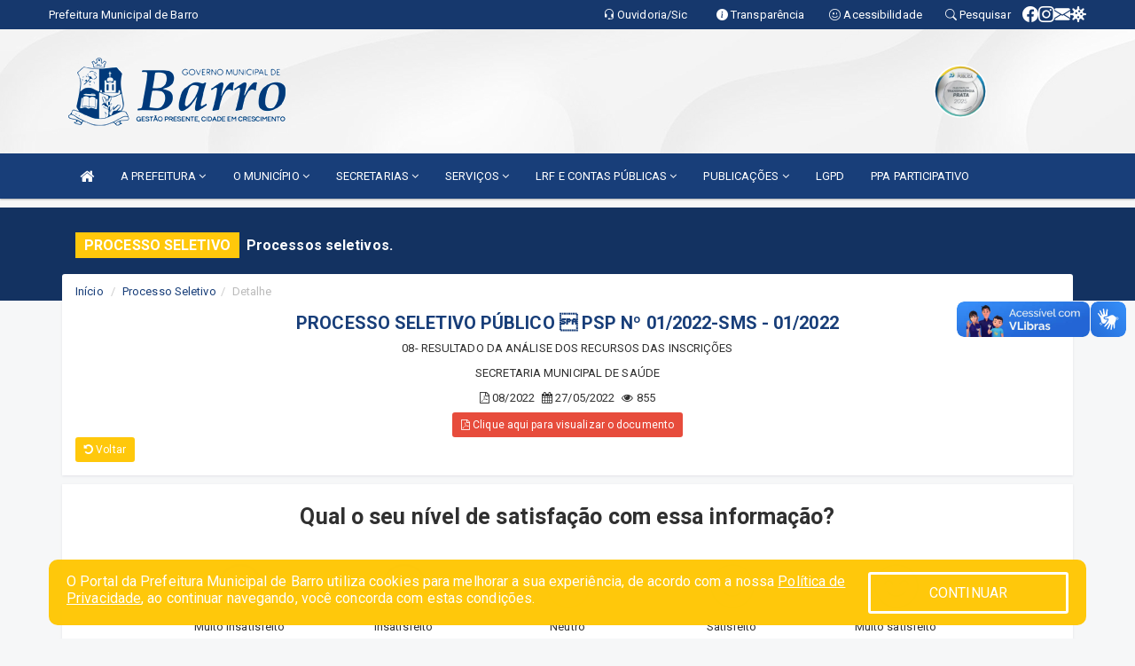

--- FILE ---
content_type: text/html; charset=utf-8
request_url: https://www.google.com/recaptcha/enterprise/anchor?ar=1&k=6Lfpno0rAAAAAKLuHiMwU8-MdXdGCKY9-FdmjwEF&co=aHR0cHM6Ly9iYXJyby5jZS5nb3YuYnI6NDQz&hl=en&v=PoyoqOPhxBO7pBk68S4YbpHZ&size=normal&anchor-ms=20000&execute-ms=30000&cb=behbbtwv3pj1
body_size: 49631
content:
<!DOCTYPE HTML><html dir="ltr" lang="en"><head><meta http-equiv="Content-Type" content="text/html; charset=UTF-8">
<meta http-equiv="X-UA-Compatible" content="IE=edge">
<title>reCAPTCHA</title>
<style type="text/css">
/* cyrillic-ext */
@font-face {
  font-family: 'Roboto';
  font-style: normal;
  font-weight: 400;
  font-stretch: 100%;
  src: url(//fonts.gstatic.com/s/roboto/v48/KFO7CnqEu92Fr1ME7kSn66aGLdTylUAMa3GUBHMdazTgWw.woff2) format('woff2');
  unicode-range: U+0460-052F, U+1C80-1C8A, U+20B4, U+2DE0-2DFF, U+A640-A69F, U+FE2E-FE2F;
}
/* cyrillic */
@font-face {
  font-family: 'Roboto';
  font-style: normal;
  font-weight: 400;
  font-stretch: 100%;
  src: url(//fonts.gstatic.com/s/roboto/v48/KFO7CnqEu92Fr1ME7kSn66aGLdTylUAMa3iUBHMdazTgWw.woff2) format('woff2');
  unicode-range: U+0301, U+0400-045F, U+0490-0491, U+04B0-04B1, U+2116;
}
/* greek-ext */
@font-face {
  font-family: 'Roboto';
  font-style: normal;
  font-weight: 400;
  font-stretch: 100%;
  src: url(//fonts.gstatic.com/s/roboto/v48/KFO7CnqEu92Fr1ME7kSn66aGLdTylUAMa3CUBHMdazTgWw.woff2) format('woff2');
  unicode-range: U+1F00-1FFF;
}
/* greek */
@font-face {
  font-family: 'Roboto';
  font-style: normal;
  font-weight: 400;
  font-stretch: 100%;
  src: url(//fonts.gstatic.com/s/roboto/v48/KFO7CnqEu92Fr1ME7kSn66aGLdTylUAMa3-UBHMdazTgWw.woff2) format('woff2');
  unicode-range: U+0370-0377, U+037A-037F, U+0384-038A, U+038C, U+038E-03A1, U+03A3-03FF;
}
/* math */
@font-face {
  font-family: 'Roboto';
  font-style: normal;
  font-weight: 400;
  font-stretch: 100%;
  src: url(//fonts.gstatic.com/s/roboto/v48/KFO7CnqEu92Fr1ME7kSn66aGLdTylUAMawCUBHMdazTgWw.woff2) format('woff2');
  unicode-range: U+0302-0303, U+0305, U+0307-0308, U+0310, U+0312, U+0315, U+031A, U+0326-0327, U+032C, U+032F-0330, U+0332-0333, U+0338, U+033A, U+0346, U+034D, U+0391-03A1, U+03A3-03A9, U+03B1-03C9, U+03D1, U+03D5-03D6, U+03F0-03F1, U+03F4-03F5, U+2016-2017, U+2034-2038, U+203C, U+2040, U+2043, U+2047, U+2050, U+2057, U+205F, U+2070-2071, U+2074-208E, U+2090-209C, U+20D0-20DC, U+20E1, U+20E5-20EF, U+2100-2112, U+2114-2115, U+2117-2121, U+2123-214F, U+2190, U+2192, U+2194-21AE, U+21B0-21E5, U+21F1-21F2, U+21F4-2211, U+2213-2214, U+2216-22FF, U+2308-230B, U+2310, U+2319, U+231C-2321, U+2336-237A, U+237C, U+2395, U+239B-23B7, U+23D0, U+23DC-23E1, U+2474-2475, U+25AF, U+25B3, U+25B7, U+25BD, U+25C1, U+25CA, U+25CC, U+25FB, U+266D-266F, U+27C0-27FF, U+2900-2AFF, U+2B0E-2B11, U+2B30-2B4C, U+2BFE, U+3030, U+FF5B, U+FF5D, U+1D400-1D7FF, U+1EE00-1EEFF;
}
/* symbols */
@font-face {
  font-family: 'Roboto';
  font-style: normal;
  font-weight: 400;
  font-stretch: 100%;
  src: url(//fonts.gstatic.com/s/roboto/v48/KFO7CnqEu92Fr1ME7kSn66aGLdTylUAMaxKUBHMdazTgWw.woff2) format('woff2');
  unicode-range: U+0001-000C, U+000E-001F, U+007F-009F, U+20DD-20E0, U+20E2-20E4, U+2150-218F, U+2190, U+2192, U+2194-2199, U+21AF, U+21E6-21F0, U+21F3, U+2218-2219, U+2299, U+22C4-22C6, U+2300-243F, U+2440-244A, U+2460-24FF, U+25A0-27BF, U+2800-28FF, U+2921-2922, U+2981, U+29BF, U+29EB, U+2B00-2BFF, U+4DC0-4DFF, U+FFF9-FFFB, U+10140-1018E, U+10190-1019C, U+101A0, U+101D0-101FD, U+102E0-102FB, U+10E60-10E7E, U+1D2C0-1D2D3, U+1D2E0-1D37F, U+1F000-1F0FF, U+1F100-1F1AD, U+1F1E6-1F1FF, U+1F30D-1F30F, U+1F315, U+1F31C, U+1F31E, U+1F320-1F32C, U+1F336, U+1F378, U+1F37D, U+1F382, U+1F393-1F39F, U+1F3A7-1F3A8, U+1F3AC-1F3AF, U+1F3C2, U+1F3C4-1F3C6, U+1F3CA-1F3CE, U+1F3D4-1F3E0, U+1F3ED, U+1F3F1-1F3F3, U+1F3F5-1F3F7, U+1F408, U+1F415, U+1F41F, U+1F426, U+1F43F, U+1F441-1F442, U+1F444, U+1F446-1F449, U+1F44C-1F44E, U+1F453, U+1F46A, U+1F47D, U+1F4A3, U+1F4B0, U+1F4B3, U+1F4B9, U+1F4BB, U+1F4BF, U+1F4C8-1F4CB, U+1F4D6, U+1F4DA, U+1F4DF, U+1F4E3-1F4E6, U+1F4EA-1F4ED, U+1F4F7, U+1F4F9-1F4FB, U+1F4FD-1F4FE, U+1F503, U+1F507-1F50B, U+1F50D, U+1F512-1F513, U+1F53E-1F54A, U+1F54F-1F5FA, U+1F610, U+1F650-1F67F, U+1F687, U+1F68D, U+1F691, U+1F694, U+1F698, U+1F6AD, U+1F6B2, U+1F6B9-1F6BA, U+1F6BC, U+1F6C6-1F6CF, U+1F6D3-1F6D7, U+1F6E0-1F6EA, U+1F6F0-1F6F3, U+1F6F7-1F6FC, U+1F700-1F7FF, U+1F800-1F80B, U+1F810-1F847, U+1F850-1F859, U+1F860-1F887, U+1F890-1F8AD, U+1F8B0-1F8BB, U+1F8C0-1F8C1, U+1F900-1F90B, U+1F93B, U+1F946, U+1F984, U+1F996, U+1F9E9, U+1FA00-1FA6F, U+1FA70-1FA7C, U+1FA80-1FA89, U+1FA8F-1FAC6, U+1FACE-1FADC, U+1FADF-1FAE9, U+1FAF0-1FAF8, U+1FB00-1FBFF;
}
/* vietnamese */
@font-face {
  font-family: 'Roboto';
  font-style: normal;
  font-weight: 400;
  font-stretch: 100%;
  src: url(//fonts.gstatic.com/s/roboto/v48/KFO7CnqEu92Fr1ME7kSn66aGLdTylUAMa3OUBHMdazTgWw.woff2) format('woff2');
  unicode-range: U+0102-0103, U+0110-0111, U+0128-0129, U+0168-0169, U+01A0-01A1, U+01AF-01B0, U+0300-0301, U+0303-0304, U+0308-0309, U+0323, U+0329, U+1EA0-1EF9, U+20AB;
}
/* latin-ext */
@font-face {
  font-family: 'Roboto';
  font-style: normal;
  font-weight: 400;
  font-stretch: 100%;
  src: url(//fonts.gstatic.com/s/roboto/v48/KFO7CnqEu92Fr1ME7kSn66aGLdTylUAMa3KUBHMdazTgWw.woff2) format('woff2');
  unicode-range: U+0100-02BA, U+02BD-02C5, U+02C7-02CC, U+02CE-02D7, U+02DD-02FF, U+0304, U+0308, U+0329, U+1D00-1DBF, U+1E00-1E9F, U+1EF2-1EFF, U+2020, U+20A0-20AB, U+20AD-20C0, U+2113, U+2C60-2C7F, U+A720-A7FF;
}
/* latin */
@font-face {
  font-family: 'Roboto';
  font-style: normal;
  font-weight: 400;
  font-stretch: 100%;
  src: url(//fonts.gstatic.com/s/roboto/v48/KFO7CnqEu92Fr1ME7kSn66aGLdTylUAMa3yUBHMdazQ.woff2) format('woff2');
  unicode-range: U+0000-00FF, U+0131, U+0152-0153, U+02BB-02BC, U+02C6, U+02DA, U+02DC, U+0304, U+0308, U+0329, U+2000-206F, U+20AC, U+2122, U+2191, U+2193, U+2212, U+2215, U+FEFF, U+FFFD;
}
/* cyrillic-ext */
@font-face {
  font-family: 'Roboto';
  font-style: normal;
  font-weight: 500;
  font-stretch: 100%;
  src: url(//fonts.gstatic.com/s/roboto/v48/KFO7CnqEu92Fr1ME7kSn66aGLdTylUAMa3GUBHMdazTgWw.woff2) format('woff2');
  unicode-range: U+0460-052F, U+1C80-1C8A, U+20B4, U+2DE0-2DFF, U+A640-A69F, U+FE2E-FE2F;
}
/* cyrillic */
@font-face {
  font-family: 'Roboto';
  font-style: normal;
  font-weight: 500;
  font-stretch: 100%;
  src: url(//fonts.gstatic.com/s/roboto/v48/KFO7CnqEu92Fr1ME7kSn66aGLdTylUAMa3iUBHMdazTgWw.woff2) format('woff2');
  unicode-range: U+0301, U+0400-045F, U+0490-0491, U+04B0-04B1, U+2116;
}
/* greek-ext */
@font-face {
  font-family: 'Roboto';
  font-style: normal;
  font-weight: 500;
  font-stretch: 100%;
  src: url(//fonts.gstatic.com/s/roboto/v48/KFO7CnqEu92Fr1ME7kSn66aGLdTylUAMa3CUBHMdazTgWw.woff2) format('woff2');
  unicode-range: U+1F00-1FFF;
}
/* greek */
@font-face {
  font-family: 'Roboto';
  font-style: normal;
  font-weight: 500;
  font-stretch: 100%;
  src: url(//fonts.gstatic.com/s/roboto/v48/KFO7CnqEu92Fr1ME7kSn66aGLdTylUAMa3-UBHMdazTgWw.woff2) format('woff2');
  unicode-range: U+0370-0377, U+037A-037F, U+0384-038A, U+038C, U+038E-03A1, U+03A3-03FF;
}
/* math */
@font-face {
  font-family: 'Roboto';
  font-style: normal;
  font-weight: 500;
  font-stretch: 100%;
  src: url(//fonts.gstatic.com/s/roboto/v48/KFO7CnqEu92Fr1ME7kSn66aGLdTylUAMawCUBHMdazTgWw.woff2) format('woff2');
  unicode-range: U+0302-0303, U+0305, U+0307-0308, U+0310, U+0312, U+0315, U+031A, U+0326-0327, U+032C, U+032F-0330, U+0332-0333, U+0338, U+033A, U+0346, U+034D, U+0391-03A1, U+03A3-03A9, U+03B1-03C9, U+03D1, U+03D5-03D6, U+03F0-03F1, U+03F4-03F5, U+2016-2017, U+2034-2038, U+203C, U+2040, U+2043, U+2047, U+2050, U+2057, U+205F, U+2070-2071, U+2074-208E, U+2090-209C, U+20D0-20DC, U+20E1, U+20E5-20EF, U+2100-2112, U+2114-2115, U+2117-2121, U+2123-214F, U+2190, U+2192, U+2194-21AE, U+21B0-21E5, U+21F1-21F2, U+21F4-2211, U+2213-2214, U+2216-22FF, U+2308-230B, U+2310, U+2319, U+231C-2321, U+2336-237A, U+237C, U+2395, U+239B-23B7, U+23D0, U+23DC-23E1, U+2474-2475, U+25AF, U+25B3, U+25B7, U+25BD, U+25C1, U+25CA, U+25CC, U+25FB, U+266D-266F, U+27C0-27FF, U+2900-2AFF, U+2B0E-2B11, U+2B30-2B4C, U+2BFE, U+3030, U+FF5B, U+FF5D, U+1D400-1D7FF, U+1EE00-1EEFF;
}
/* symbols */
@font-face {
  font-family: 'Roboto';
  font-style: normal;
  font-weight: 500;
  font-stretch: 100%;
  src: url(//fonts.gstatic.com/s/roboto/v48/KFO7CnqEu92Fr1ME7kSn66aGLdTylUAMaxKUBHMdazTgWw.woff2) format('woff2');
  unicode-range: U+0001-000C, U+000E-001F, U+007F-009F, U+20DD-20E0, U+20E2-20E4, U+2150-218F, U+2190, U+2192, U+2194-2199, U+21AF, U+21E6-21F0, U+21F3, U+2218-2219, U+2299, U+22C4-22C6, U+2300-243F, U+2440-244A, U+2460-24FF, U+25A0-27BF, U+2800-28FF, U+2921-2922, U+2981, U+29BF, U+29EB, U+2B00-2BFF, U+4DC0-4DFF, U+FFF9-FFFB, U+10140-1018E, U+10190-1019C, U+101A0, U+101D0-101FD, U+102E0-102FB, U+10E60-10E7E, U+1D2C0-1D2D3, U+1D2E0-1D37F, U+1F000-1F0FF, U+1F100-1F1AD, U+1F1E6-1F1FF, U+1F30D-1F30F, U+1F315, U+1F31C, U+1F31E, U+1F320-1F32C, U+1F336, U+1F378, U+1F37D, U+1F382, U+1F393-1F39F, U+1F3A7-1F3A8, U+1F3AC-1F3AF, U+1F3C2, U+1F3C4-1F3C6, U+1F3CA-1F3CE, U+1F3D4-1F3E0, U+1F3ED, U+1F3F1-1F3F3, U+1F3F5-1F3F7, U+1F408, U+1F415, U+1F41F, U+1F426, U+1F43F, U+1F441-1F442, U+1F444, U+1F446-1F449, U+1F44C-1F44E, U+1F453, U+1F46A, U+1F47D, U+1F4A3, U+1F4B0, U+1F4B3, U+1F4B9, U+1F4BB, U+1F4BF, U+1F4C8-1F4CB, U+1F4D6, U+1F4DA, U+1F4DF, U+1F4E3-1F4E6, U+1F4EA-1F4ED, U+1F4F7, U+1F4F9-1F4FB, U+1F4FD-1F4FE, U+1F503, U+1F507-1F50B, U+1F50D, U+1F512-1F513, U+1F53E-1F54A, U+1F54F-1F5FA, U+1F610, U+1F650-1F67F, U+1F687, U+1F68D, U+1F691, U+1F694, U+1F698, U+1F6AD, U+1F6B2, U+1F6B9-1F6BA, U+1F6BC, U+1F6C6-1F6CF, U+1F6D3-1F6D7, U+1F6E0-1F6EA, U+1F6F0-1F6F3, U+1F6F7-1F6FC, U+1F700-1F7FF, U+1F800-1F80B, U+1F810-1F847, U+1F850-1F859, U+1F860-1F887, U+1F890-1F8AD, U+1F8B0-1F8BB, U+1F8C0-1F8C1, U+1F900-1F90B, U+1F93B, U+1F946, U+1F984, U+1F996, U+1F9E9, U+1FA00-1FA6F, U+1FA70-1FA7C, U+1FA80-1FA89, U+1FA8F-1FAC6, U+1FACE-1FADC, U+1FADF-1FAE9, U+1FAF0-1FAF8, U+1FB00-1FBFF;
}
/* vietnamese */
@font-face {
  font-family: 'Roboto';
  font-style: normal;
  font-weight: 500;
  font-stretch: 100%;
  src: url(//fonts.gstatic.com/s/roboto/v48/KFO7CnqEu92Fr1ME7kSn66aGLdTylUAMa3OUBHMdazTgWw.woff2) format('woff2');
  unicode-range: U+0102-0103, U+0110-0111, U+0128-0129, U+0168-0169, U+01A0-01A1, U+01AF-01B0, U+0300-0301, U+0303-0304, U+0308-0309, U+0323, U+0329, U+1EA0-1EF9, U+20AB;
}
/* latin-ext */
@font-face {
  font-family: 'Roboto';
  font-style: normal;
  font-weight: 500;
  font-stretch: 100%;
  src: url(//fonts.gstatic.com/s/roboto/v48/KFO7CnqEu92Fr1ME7kSn66aGLdTylUAMa3KUBHMdazTgWw.woff2) format('woff2');
  unicode-range: U+0100-02BA, U+02BD-02C5, U+02C7-02CC, U+02CE-02D7, U+02DD-02FF, U+0304, U+0308, U+0329, U+1D00-1DBF, U+1E00-1E9F, U+1EF2-1EFF, U+2020, U+20A0-20AB, U+20AD-20C0, U+2113, U+2C60-2C7F, U+A720-A7FF;
}
/* latin */
@font-face {
  font-family: 'Roboto';
  font-style: normal;
  font-weight: 500;
  font-stretch: 100%;
  src: url(//fonts.gstatic.com/s/roboto/v48/KFO7CnqEu92Fr1ME7kSn66aGLdTylUAMa3yUBHMdazQ.woff2) format('woff2');
  unicode-range: U+0000-00FF, U+0131, U+0152-0153, U+02BB-02BC, U+02C6, U+02DA, U+02DC, U+0304, U+0308, U+0329, U+2000-206F, U+20AC, U+2122, U+2191, U+2193, U+2212, U+2215, U+FEFF, U+FFFD;
}
/* cyrillic-ext */
@font-face {
  font-family: 'Roboto';
  font-style: normal;
  font-weight: 900;
  font-stretch: 100%;
  src: url(//fonts.gstatic.com/s/roboto/v48/KFO7CnqEu92Fr1ME7kSn66aGLdTylUAMa3GUBHMdazTgWw.woff2) format('woff2');
  unicode-range: U+0460-052F, U+1C80-1C8A, U+20B4, U+2DE0-2DFF, U+A640-A69F, U+FE2E-FE2F;
}
/* cyrillic */
@font-face {
  font-family: 'Roboto';
  font-style: normal;
  font-weight: 900;
  font-stretch: 100%;
  src: url(//fonts.gstatic.com/s/roboto/v48/KFO7CnqEu92Fr1ME7kSn66aGLdTylUAMa3iUBHMdazTgWw.woff2) format('woff2');
  unicode-range: U+0301, U+0400-045F, U+0490-0491, U+04B0-04B1, U+2116;
}
/* greek-ext */
@font-face {
  font-family: 'Roboto';
  font-style: normal;
  font-weight: 900;
  font-stretch: 100%;
  src: url(//fonts.gstatic.com/s/roboto/v48/KFO7CnqEu92Fr1ME7kSn66aGLdTylUAMa3CUBHMdazTgWw.woff2) format('woff2');
  unicode-range: U+1F00-1FFF;
}
/* greek */
@font-face {
  font-family: 'Roboto';
  font-style: normal;
  font-weight: 900;
  font-stretch: 100%;
  src: url(//fonts.gstatic.com/s/roboto/v48/KFO7CnqEu92Fr1ME7kSn66aGLdTylUAMa3-UBHMdazTgWw.woff2) format('woff2');
  unicode-range: U+0370-0377, U+037A-037F, U+0384-038A, U+038C, U+038E-03A1, U+03A3-03FF;
}
/* math */
@font-face {
  font-family: 'Roboto';
  font-style: normal;
  font-weight: 900;
  font-stretch: 100%;
  src: url(//fonts.gstatic.com/s/roboto/v48/KFO7CnqEu92Fr1ME7kSn66aGLdTylUAMawCUBHMdazTgWw.woff2) format('woff2');
  unicode-range: U+0302-0303, U+0305, U+0307-0308, U+0310, U+0312, U+0315, U+031A, U+0326-0327, U+032C, U+032F-0330, U+0332-0333, U+0338, U+033A, U+0346, U+034D, U+0391-03A1, U+03A3-03A9, U+03B1-03C9, U+03D1, U+03D5-03D6, U+03F0-03F1, U+03F4-03F5, U+2016-2017, U+2034-2038, U+203C, U+2040, U+2043, U+2047, U+2050, U+2057, U+205F, U+2070-2071, U+2074-208E, U+2090-209C, U+20D0-20DC, U+20E1, U+20E5-20EF, U+2100-2112, U+2114-2115, U+2117-2121, U+2123-214F, U+2190, U+2192, U+2194-21AE, U+21B0-21E5, U+21F1-21F2, U+21F4-2211, U+2213-2214, U+2216-22FF, U+2308-230B, U+2310, U+2319, U+231C-2321, U+2336-237A, U+237C, U+2395, U+239B-23B7, U+23D0, U+23DC-23E1, U+2474-2475, U+25AF, U+25B3, U+25B7, U+25BD, U+25C1, U+25CA, U+25CC, U+25FB, U+266D-266F, U+27C0-27FF, U+2900-2AFF, U+2B0E-2B11, U+2B30-2B4C, U+2BFE, U+3030, U+FF5B, U+FF5D, U+1D400-1D7FF, U+1EE00-1EEFF;
}
/* symbols */
@font-face {
  font-family: 'Roboto';
  font-style: normal;
  font-weight: 900;
  font-stretch: 100%;
  src: url(//fonts.gstatic.com/s/roboto/v48/KFO7CnqEu92Fr1ME7kSn66aGLdTylUAMaxKUBHMdazTgWw.woff2) format('woff2');
  unicode-range: U+0001-000C, U+000E-001F, U+007F-009F, U+20DD-20E0, U+20E2-20E4, U+2150-218F, U+2190, U+2192, U+2194-2199, U+21AF, U+21E6-21F0, U+21F3, U+2218-2219, U+2299, U+22C4-22C6, U+2300-243F, U+2440-244A, U+2460-24FF, U+25A0-27BF, U+2800-28FF, U+2921-2922, U+2981, U+29BF, U+29EB, U+2B00-2BFF, U+4DC0-4DFF, U+FFF9-FFFB, U+10140-1018E, U+10190-1019C, U+101A0, U+101D0-101FD, U+102E0-102FB, U+10E60-10E7E, U+1D2C0-1D2D3, U+1D2E0-1D37F, U+1F000-1F0FF, U+1F100-1F1AD, U+1F1E6-1F1FF, U+1F30D-1F30F, U+1F315, U+1F31C, U+1F31E, U+1F320-1F32C, U+1F336, U+1F378, U+1F37D, U+1F382, U+1F393-1F39F, U+1F3A7-1F3A8, U+1F3AC-1F3AF, U+1F3C2, U+1F3C4-1F3C6, U+1F3CA-1F3CE, U+1F3D4-1F3E0, U+1F3ED, U+1F3F1-1F3F3, U+1F3F5-1F3F7, U+1F408, U+1F415, U+1F41F, U+1F426, U+1F43F, U+1F441-1F442, U+1F444, U+1F446-1F449, U+1F44C-1F44E, U+1F453, U+1F46A, U+1F47D, U+1F4A3, U+1F4B0, U+1F4B3, U+1F4B9, U+1F4BB, U+1F4BF, U+1F4C8-1F4CB, U+1F4D6, U+1F4DA, U+1F4DF, U+1F4E3-1F4E6, U+1F4EA-1F4ED, U+1F4F7, U+1F4F9-1F4FB, U+1F4FD-1F4FE, U+1F503, U+1F507-1F50B, U+1F50D, U+1F512-1F513, U+1F53E-1F54A, U+1F54F-1F5FA, U+1F610, U+1F650-1F67F, U+1F687, U+1F68D, U+1F691, U+1F694, U+1F698, U+1F6AD, U+1F6B2, U+1F6B9-1F6BA, U+1F6BC, U+1F6C6-1F6CF, U+1F6D3-1F6D7, U+1F6E0-1F6EA, U+1F6F0-1F6F3, U+1F6F7-1F6FC, U+1F700-1F7FF, U+1F800-1F80B, U+1F810-1F847, U+1F850-1F859, U+1F860-1F887, U+1F890-1F8AD, U+1F8B0-1F8BB, U+1F8C0-1F8C1, U+1F900-1F90B, U+1F93B, U+1F946, U+1F984, U+1F996, U+1F9E9, U+1FA00-1FA6F, U+1FA70-1FA7C, U+1FA80-1FA89, U+1FA8F-1FAC6, U+1FACE-1FADC, U+1FADF-1FAE9, U+1FAF0-1FAF8, U+1FB00-1FBFF;
}
/* vietnamese */
@font-face {
  font-family: 'Roboto';
  font-style: normal;
  font-weight: 900;
  font-stretch: 100%;
  src: url(//fonts.gstatic.com/s/roboto/v48/KFO7CnqEu92Fr1ME7kSn66aGLdTylUAMa3OUBHMdazTgWw.woff2) format('woff2');
  unicode-range: U+0102-0103, U+0110-0111, U+0128-0129, U+0168-0169, U+01A0-01A1, U+01AF-01B0, U+0300-0301, U+0303-0304, U+0308-0309, U+0323, U+0329, U+1EA0-1EF9, U+20AB;
}
/* latin-ext */
@font-face {
  font-family: 'Roboto';
  font-style: normal;
  font-weight: 900;
  font-stretch: 100%;
  src: url(//fonts.gstatic.com/s/roboto/v48/KFO7CnqEu92Fr1ME7kSn66aGLdTylUAMa3KUBHMdazTgWw.woff2) format('woff2');
  unicode-range: U+0100-02BA, U+02BD-02C5, U+02C7-02CC, U+02CE-02D7, U+02DD-02FF, U+0304, U+0308, U+0329, U+1D00-1DBF, U+1E00-1E9F, U+1EF2-1EFF, U+2020, U+20A0-20AB, U+20AD-20C0, U+2113, U+2C60-2C7F, U+A720-A7FF;
}
/* latin */
@font-face {
  font-family: 'Roboto';
  font-style: normal;
  font-weight: 900;
  font-stretch: 100%;
  src: url(//fonts.gstatic.com/s/roboto/v48/KFO7CnqEu92Fr1ME7kSn66aGLdTylUAMa3yUBHMdazQ.woff2) format('woff2');
  unicode-range: U+0000-00FF, U+0131, U+0152-0153, U+02BB-02BC, U+02C6, U+02DA, U+02DC, U+0304, U+0308, U+0329, U+2000-206F, U+20AC, U+2122, U+2191, U+2193, U+2212, U+2215, U+FEFF, U+FFFD;
}

</style>
<link rel="stylesheet" type="text/css" href="https://www.gstatic.com/recaptcha/releases/PoyoqOPhxBO7pBk68S4YbpHZ/styles__ltr.css">
<script nonce="rnRyawT5MTsq4k9V6ozo-A" type="text/javascript">window['__recaptcha_api'] = 'https://www.google.com/recaptcha/enterprise/';</script>
<script type="text/javascript" src="https://www.gstatic.com/recaptcha/releases/PoyoqOPhxBO7pBk68S4YbpHZ/recaptcha__en.js" nonce="rnRyawT5MTsq4k9V6ozo-A">
      
    </script></head>
<body><div id="rc-anchor-alert" class="rc-anchor-alert"></div>
<input type="hidden" id="recaptcha-token" value="[base64]">
<script type="text/javascript" nonce="rnRyawT5MTsq4k9V6ozo-A">
      recaptcha.anchor.Main.init("[\x22ainput\x22,[\x22bgdata\x22,\x22\x22,\[base64]/[base64]/bmV3IFpbdF0obVswXSk6Sz09Mj9uZXcgWlt0XShtWzBdLG1bMV0pOks9PTM/bmV3IFpbdF0obVswXSxtWzFdLG1bMl0pOks9PTQ/[base64]/[base64]/[base64]/[base64]/[base64]/[base64]/[base64]/[base64]/[base64]/[base64]/[base64]/[base64]/[base64]/[base64]\\u003d\\u003d\x22,\[base64]\\u003d\\u003d\x22,\[base64]/[base64]/CgA/Cs8OCw7jCgsOiwrESwq0+KwRRcFpbw7DDmU/DhizCkyrChcKdIi5qdkpnwqARwrVadcKow4ZwQ0DCkcKxw7PChsKCYcO8acKaw6HCrsKAwoXDgxHCucOPw57Dt8KaG2Y8wpDCtsO9woTDtjRow5XDncKFw5DCrTMQw60hCMK3XwfCosKnw5Ecb8O7LVPDom90FEJpaMKAw5pcIyjDs3bCkxxUIF1eWyrDiMOjwrjCoX/CsjcyZTlVwrwsMFgtwqPCpsK1wrlIw7pFw6rDmsKEwpE4w4s7wprDkxvChT7CnsKIwqPDpCHCnlnDnsOFwpMRwoFZwpF7NsOUwp3DlhUUVcKQw54AfcODKMO1YsKBSBF/PcK5FMONUXk6Rn1Zw5xkw7zDtmg3VsKfG0w1wrxuNlHCpQfDpsOMwrYywrDCgcKWwp/Ds1/[base64]/[base64]/[base64]/CtsO+ccKMSwJlw7DCisKZKjdzAinCusKMw4LCkw7DszDCmMKyHDDDusOjw7jCsjwJesO5wqNzdEUlSMOTwqnDvTrDlVs8wqZyZMKiYjZ9wpXCoMOME1VlewDDg8K8KFXClQfCh8KHOcOyYUdlwqhYfsKkwrPCkR9kPsOeE8O2KlbCncOkwpMzw6vDhn/CoMKqwpUaaAwdw5TDpMKewr1pw4lDY8OLVxF1wp/[base64]/DrMK0wrLDsMOcP8OjPhsqNMKBPF8gacKgw7XDmxbCjsKRwpXDjcODBBzCmRYqfMOsNmfCu8OfOMOHZlHCo8O0dcKcAsKYwpvDoQRHw75swp/DmMOewrBpbFvDsMOZw4oELUtew7ljO8O+HCHDlcOfYHdNw6HCjH88OsOnekHDrsO6w6DCvzrCmkvChcOWw7jCjWoHZ8KnNFjCvFLDmMKSw5N+wp/DtsO4wp0tKl3DqQo4woQqOsOzTndZbsKZwo58eMOcwpPDlsOlN3PCnMKvw63CqTDDs8K2w6/DgMKOwrs8wpxsam1uw5TCiCBpVMKOw4/CucK/Y8Omw7zDs8KGwqJgdXp8PsKrHsKYwqsgCsOjFsOyJcOUw6LDpVrCq1LDqcK+wqXCsMK4wo9EYsOowr7Dm3ESIhzCoR4Ww5AbwqE8wo7CpEDCkcOyw6fDhH9+wojCh8KqBg/Cm8Opw5JywonChh5ew65EwoMsw6Vpw7zDoMO4fMO5wooMwrVhGcKqPcOQfjvCp1PDpMOIXsKNXMKWwpt8w51hMcOlw5Eawrh5w7oOL8OAw5rCqcO6dHUNw5MBworDuMOyBcOSw7HClcKGwrFWwoHDocKcw5TDg8OZOi1Pwopfw6gkBjh/w45pDMOoEcO9wq99wpFpwpPCvsKiwrAKEsK4wofCvsKtB0zDksKZbjkTw61NfxzCoMK0FsKiw7HDu8K4wrnDjSotwpjCpcKJw6xIwrrCjzjDmMOewpTCkcKOwplOFSbDoWhZXMObdMKfXcKnOMO1YMO0w6hAFRDDjsKXbcKcfnZ0K8K/w60Qw4fCscOuwqcnw4zDsMOrwqzDhU1zfitJSQF9IT7CncO9w5HCqcO/ZipyNjXCtsKbHFJbw4t9ZEhWwqYDeBltBMKhw4zChwkyVsOpXsObesKhw4NYw6zDgCRaw4vCrMOWScKUF8KZeMOkwp4qTTDCgUnDnsKlR8O7Y1jCh1cldwE/wqtzw5nCjcKKw41Fd8Oowppsw5vClyhKwpbDuinCp8OuGBhcwpZDEBAWw53DkG7DtcKDesKIdC9yX8Owwr3CmyTChMKFQ8OXwo/Cu1TDq1QJBMKXCFLCo8KFwoErwozDrFnDiFEnw5h3agrDicKTHcKiw6/DhChMUSt9XMK0U8KcFzvCj8OsNsKNwpZhWsKIwpBfOMKcwoELXFLDrcOiw47CqsOiw74FTCBKwovDqE8tcVrCtTkCwrcvwrvDvlZLwrYIMSlHw6UUwrrDmcKiw7/DnypOwr4NFMOKw5kFB8K2w6HCncOxQsKYw7hyCgYIwrPDocOTc03Dh8KGw5N+w5/DsGQ5wq5NYsKDwq3CpMKlJcKePxDCkQdHUlbCgMKLM2DDikrDscO5woTDrcOWw68ZaTjCkjPCtV0awoN9T8KfOsKgLmjDisKUwogqwqlKdGbCsWnCs8K6CCk1Qhk3HA7CuMKBwqJ6w7HCqsKiwqoWKR8qCX8eW8OBLcKYwp5/[base64]/w57CpsKYwrnDpMOrwpBiccK0AXtlwoAIXmdNw5M6wrPCvsOfw61sOcKLc8OeXsOCE1HCuxfDkRl8w4PCt8OtQBY9XTrDgCklAk7CvsKIZ0PDryfDl1nCtXJHw6ZsaS3Cs8OhQcKPw7LCisKrwp/Cr346bsKKYjjDocKXw57CvQzDlSzCpsO/e8OHbcKZw5gCw7zCvVduRW1xw5g4wqFqJzR2VwNqw5cTw49NwpfDsV8XQVrDn8Kqw4Nzw4sYw67CssOhwqDDiMKwYsOJaiNww7wawotmw7wuw7MbwoXCjmfCpwrCpsO+wrE6PW5Iw7rCiMKicMK4fmccwqA/ISggdsOrYTI2Q8OeAMOjw5XDl8KQVFPCisKlY1dBU3Ntw4/ChjrDoXDDvHoLacKsfgvCmV17bcKFCcOUMcOKw6HDhMKxB0Ijw5zCosOkw5cvXjAXckDCixtZwqPDn8KHTUzDlWJFD0nCpkLCkMOeNDw/[base64]/DtFEow4xAbU4Aw57Clz7CqMKqDjJ2AWPDp1bCncKxH3/ChsOmw7pMIhwZwoEyVcKoN8OxwoNMwrQmdMO3K8KqwpRdw7fCh3PCm8OkwqorUsKtw5Jte3PCgW9HNMOdD8OULsO8YsKqdUnDpT3Dt3rClGXDoBLDlcOqw5Bvwo9YwoTCpcKIw6nCrFt6w4gMIMOKwp/DssKZwqbCnjQZT8KcHMKew6Y0Py/Cn8OFw5g/LsOIVMOfNFTDgsK+w6BnGmh2XC/[base64]/CnHPDmzHDq2XCoGdYTsOqQCrDvQ1Sw4XDm0c8wrZCwpsxNRvDv8O3FsKbQMKPTsOyZcKJd8OHZxFSOMKsfsOCYkdGw5nClC3CtyrCny/DkBPCg3NHwqUiPMO/[base64]/DsEPDs8OrIcKAUxbDm0rDoMKrYMOaFExSw5YZVsOVwotfCsOnDj8gwpjCi8OcwrldwrMbZX/DqAkiwqXDmcKIwq7DvMKmwpZcECXCkcKMMnYUwpDDgMOFGRo+FMOtwrPCrhXDtcOFdnYowqTCvcK7FcK0VULCpMOew7zDuMKRw4PDoiRfw7xlQjpuw4VzfmIYOSTDr8OFK3nCrmPCiWvClcOeCm/Cu8K4PBjCgnPCj1NzDsOhw7LCvULDkXAZRljDi2fDr8KEwr45GE4+bcOSAsKSwo/Cv8KXISfDrCHDtMOKHMO1wovDlsKxRE/DlFbDjSdQwqLDr8OQAMO1cRJrfGzCkcK4IcKYBcK7A3vChcOKJsKVZxvDqwfDi8OZGMKYwoZDwo3Cs8OxwrLDrB46Em7DlUcEwqrDsMKGUMKhwpbDgzTCusKmwpLDtcKlA0DCjMKVAFszwooHOErDoMOsw6PDtcKIaxlfwr89w7XDpwJ1w6EPKV/[base64]/CrnPCmwPDu8KVw4QPwqnCpFPCiMKXw5fCnyPDhcK2N8O1w4wAbn7CrMKNYwYyw6x/w5XCqsKSw43Dg8OKQsK6wph/[base64]/CkMKEwp/[base64]/Ck8OIw5Q+wonCi3QLEsOFw55VI2c/T0sdUmwQccOUwoV1Kx/Dm23CmCcRQG3CtcOGw6d0F25SwogZGnJ1NjhLw6xlw7QLwoYZwpnCuATDjxLCjB7CpwXDnmdOPBMTX1LCmE8hBcKywqHCtkfCu8KBLcO9JcOgwpvCt8KCJ8OPw5NiwqzCrS/[base64]/Du8KxwonDix7ChsKew7/Dt1LDhcKsbxPCosKtwoHDs3DDoQrDtQ4yw6d9GMOpccOrwqHCmRfClcOJw7BrR8K2wp7DrcKca0hrwofDil/CncKEwoBLwp03PsK3LMKPRMO/[base64]/[base64]/DoT7Ch8OaMVprwrcow789wr/DnMO5dXdQw5gVw5NafcKoWcKqbcOxWTNwTMKobj7CjsOzTMKPVx9CwojDkcO/w57Dn8KhHGQbw7UcLQDDj0TDtsOMO8K0wqvDuS/DtMOhw5BVwqM8wolOw6Vow63Cjwp9w6ETaDwkwpfDqcK9w6TCisKhwpDCgMK5w58dZW0jV8KSwq8Wa2tCFj5HFVfDl8KKwqkZEcOxw68rb8K8f0bCl1rDk8KmwqLDn3pZw6/CsS0EGcKLw7nDtFw/NcKbezfDnsOCw7DDpcKTacOZQ8OtwrLCuzvDrC1DIhPDocOjVcK+wpbDuxDDs8KnwqtOw6DCqRHDv3HDq8KsasOXw5VrSsOUw7PCkcKKwpdVw7XCuE7Cvl1nEWcbLVUlVcOVTnXCsjDDi8Oxw7zCnMOuw6Uww6XClQJ3wpBPwpTDgsKSQBQ/PcKFXcKGYMOcwr/DjcKfwr/Cn2TDlCMrG8O+KMKQSsKTNcOCwpzChllPw6vDkDtow5IGwrIswoLCgsKGwoHCnHPCjhnDhsOcATDDjH3ClcONI3ZOw6xlwoHDssOSw5l6GzjCrsONOUNlIGQ9LcKvwphYwr5RAzFAwrVTwo/[base64]/DssOITsOAOcKVw6fDosOaSMOIwrjDjMK+d8OVw5nCmcKowqbChcO2ZQBWw7fDlCTDvsOhwpxsasKow4tNfsOpMcOCEDXCrMOnHsOrU8OywpEISMOSwpjDgzV/wpMXLBAaDcK0dxrCpXsoH8OZTsOAw4XDum3CslnDoF8yw7bCmEQKwojCniFQODXDsMOUw5Z5w6hrG2TCvHAaw4jCtnwBSz/ChsOnwqHDgT1kT8K8w7chw5rCo8K3wofDtsOCHMO0w6UoGsOuCsOaacODO20Jwq7CmsKHHcK/ezpGDMO0OiTDgcO4w48HVSTDgHXCiGvCi8Obw43CrhzChSzCrcO7wq4jw7d6wrw/wqjCscKowqfCvTpYw7FGe07DhsKxwoZdW3k3R259bEvDqsKXdHVBWAxePMKCKMO8E8OobD/[base64]/DoRUGUm8IT24XaTHDrRRNw5Fsw7RuCcK2wo9yNsOnc8KtwpZHw5EzWyl2w7/DvmpLw6dUGcOow7U9woHDnX7CmxFAZcK0w7Jiwr1TdMK/wrnDswbClBPCicKmw5vDrzxtYjIGwo/DhR5xw5PCtBnCinnCv2EAw791VcKCw5AhwrZGw5oKAcK7w6PDhsKVw75sfWzDvsOeCgMDA8KFeMKmBCzDqcOhB8KvEjJfY8KXYU7DhsObw7rDt8OuLQ/[base64]/DmVDCm8Keb04XTWw7wqtbw5MUwrB6cgJew6TDssKBw7zDgjgjwoo5wo/[base64]/w5zCg8K/UcOPw7DCuGwXY8OowoDCgsOPOV/Djhd5HsOCeTJkw4jDhMOVU0TCuS4aVsOlwokvZzpLdgLDjcKWw4R3ZcOPBFPCshzDu8K/wodlwqQ1wrzDj2/DqVIVwqTCrcO3woJlCcKAfcOxHCTCgsODIQ87wpJgGX4sZ3XCg8K6wosmXFpHVcKEwoPCl0/[base64]/Dtnx8XVTCoRvCr8K9w4FCUMOcwp0Ow7wuw5rDuMKDKm1/[base64]/Dlzx3EGgcw4dVaUTCnnIWwozDvMKVwrPDozLCgsO8a1DCtVHCpldrJxkcw7cua8O7IsK6w6vDpQrDg0PDqUVwXiUBw78CIMKywo9Fw5wLZwJgG8OQcVjCnsODc1EDw4/DtD3CoQnDoWjCiFhbeWUPw5EXw77CglDCpXzDksOJwrIUw4PCkUR3EFFSw5zDv3U0USF2A2PClMOxw5Afwrkxw6w4CcKkHMKTw7sFwrcXQl7DmMOswrRrw63Cgz8dwrk+SMKcw5rDn8KHScKDMh/[base64]/woTDgsKhaSbDqcKswr/CumTCk8O6XHjCkcOuwo/DpHLCiU1TwpcswpXDpMOyRyJmH3nClsOXwpbCmcKrcMKgVsO7CcKpdcKDDcKbWR/DpRZZOcKww5jDu8KKwrzCvU4RL8K9wqPDkcK/bQs8wpDDrcOvJULCn3gFFg7DmiEoRMOvURTCpScCU1XCg8K2RhHDp0Qewo9QR8K/IsKMwo7DpsOwwoMowrvChRnCl8KFwrnCjyUlw47CtsKpwpc7wowmLcO+w5ZcB8OdGTwowoXCtMOGw7J3wpAwwq/CqcKDRcO4G8OrHMK8WcK2w7EJGQzDo1fDqcK/wpwmesOqY8KxGC7Dv8KRwrEzwpvChhHDvHnCrsKQw5xKwrE5QsKVwrrDm8OZAsKFUcO2wqLDo18Ow557CR5MwqwqwoMIw6kgSSdDw6zCkDU3WcKLwoUewrrDnxrCqjdnbl3Dt0XCjMOlw6B/[base64]/CssOlTEjCkcKxbcKsw54Fw5Y/I8OFJ8O7DsOqw4AjfsKsJGTCjXEvZUlhw7TDoX1ZwqPDvsK5ZcKycsO0wonDtMOTHUjDuMK/[base64]/wophw6JOZ8KLw4o4Li1Wwq5FTXVAOMOQw5/DrMOcKMO3w5bDtxbCg0XCjiTCrmYScMKvwoIgwqAUwqcMwqJ6wo/ChQzDtGpvAQt2TBbCi8KUHcOxZVvChMKqw7VqfAw7FcOYw48cEyZrwr4oIMOzwo0GJBLCuWvCq8KMw4VPU8KCEMOIwoDChMKswqYdMcKSCMOKYcKmwqQSdsO6RhwkJsOuAg3DiMO/w5tsE8OmJXjDncKNw5nCs8KNwr87QWhgWFIZwqnChVEBw7U3YnfDkSXDpMKvb8KDwpDDjlldPR/DnXbDtH/CssOPUsKww5LDnhLCjy7DsMOnZHE6SsOnOMKhS3g3ABFQwrXCu2pAw4jCiMKywrIUwqbCqsKKw6g0KlUZGcOVw5jDhyhNNsOVRDQtAgdCw5EJfMKWwq/DsQd/OFkzFMOgwr4Xwr8SwpDCvcOIw78HecOmYsOdFw3Do8OLw7pXYsKxNChpeMODBATDhQQfw40qOMOvH8OSwo16XWoxHsK+WyzDkDMnVQjCnAbCgGNKFcO6w5XCvMOKKQQvw5QywoVEwrJOUBs/[base64]/DhcOSLQHDl8OtYMKxw50jw77DngkuwptsLX1XwqjDokrCkcOHFsOgw7bDvcOQwr/CgE3DhsK4dMO/wqI7wonDtcKOw7DCvMKLacK/[base64]/[base64]/[base64]/DsjLDrnlEw77CoRcqS8O3NCPCg3XCiGJSPC/DjcOowpF8fcKvD8KcwqBBwrg9wqs2J3VQwprCkcKPwrXCkjVNwpbDuhIHESwhPsOFwr3DtVbCox1vwqvDkB5UdFp9L8OfO0nCicKmwr/DlcK/d3zDnWN3OMKqw5x5d03DqMOwwoBwe20KMsKow7bDjnLCtsKrwp8gJgDDg14Pw55Ww6MdN8O5BQLDrVvDtcOhw6IPw4FWAhHDt8KpOzTDscO+wqfDiMKfaSdBNcKIw6rDpmESem4fwpQIJ2XDiG3CrAxTF8OGw7sYw5/CiCrDsh7ClxXDlVbCsAfDtMO5fcODfS4yw6UpOxpBw6Ilw7oPJcKDFigoYXULBnEnwrLCkGTDvS/[base64]/[base64]/DgBQNeMK5I8OZJCXDm8KjfQEFw4DDpifClH9VwoPDusKBwpUTwq/[base64]/Dhj7CriYJFsOURx7DrX0vYMOlw7/CtF9ww63CqzZjSWbCklHDoBhkw4BHNsOsQTx0w4kuKDlhwqDDpjzCg8Kfw5p7CcOzOsOzKsKhw7kNDcKmw5rDhcO6IsKLw4PCrsKoNkXDg8Kbw4sCF3nCnATDpAcwPMO/[base64]/CtMKjKzHDscK3wokSwrfCtVUWw5NcHBYgE0rCqEjCil1+w4cGVsOpLAotwqHCk8OUwpbDig0qKMO9w7tvYkMzwqbCkMK8wovDhMObw5rCqcOvw4PDncK5bnBXwpvCvBlfLCnDjMOPCsOjw7bDm8OewrVVw5bCjMK8wqDCncKxCn/CpQt6w5HCpVrCkk3CnMOcw7EJV8KlU8KAEnrCsSU1w4HCv8OMwrAkw6XDucOUwrTCtEwMBcO4wqPCmMKYwos8XcK9RVvCsMOMFTLDm8K4ecKJc3p2B3Yaw7BjBHh7EcOBcMKPwqLCi8KMw5kKScKeQcK4GwVQN8K/[base64]/w7QoSScXw4vDiW1OCU8JUMKQwrt+UlcONMOGEj3DlcKRVmbCpcK9AsOHG17DnsKKw4J4BsOEw4dmwpvDnV9kw6XCsUHDhl3ClcK/w5jClSBDBMOHw5gnSB/[base64]/Dk8KGwprCpcK6aUIDwrbCvsKdWwzDocOcw6UMw6bDpsK6w49lcErCiMKqPgvCv8K4wrBhbCdSw7MXMcO5w5/DisOJAFwRwpMOdsOxwoBzB3hDw7lpWk7DrcKiYzLDonICX8O+wpjCj8OFw6XDiMO4w49yw7rCi8KYwr1Mw7fDncOdwp3Ct8OBYg19w6jCs8Oiwo/DqQQXNCtFw73DpMOkMF/DqlvDvsOWR1PCpMOCJsK2w7zDt8KVw6vCmMKWwqRTw6V+wqIFw7vCpQ/CtWPCsVHDv8KNwoDDrCJ+w7EcUMK+IMKyEMOJwpnClcKBX8KiwodZHlxdLcKTH8ONw6gFwpZMV8Kdw6M2cnIBwo11QcO3w6sWwoDCtnFPYEDDiMOrwp/DoMOnPxXCl8OIwp41wrp4w4h1EcODQFp0JcOGcsKOBcOVLhXCk3g/w4nCgFEOw5NrwrUKw6fCmU0mK8OJw4TDjlFlw5jCg0bCo8KFGG/[base64]/wp/DgcOHw6lIHHo/w4LCslfDnMKRCGwyw7dmTcKAw7Ntwq0iw73DjErDpnRww6Nnwqczw4PDocOYwo/DiMOdwrY7EsORw7XChwDCmcOUfV/DpnnCl8OYQlzDiMK5OWLDncOAw448AiFAwrbCtmAoDcOmdcOSworCoz/DisKgBsOhwrnDpiVBXRfDhA3Di8K/wpd5w7vDlsK1wrfCrCHDkMK/wofCsVAow7rCmRXDpsKhOCQRLxnDl8OjWCbDgcKNwrtyw6jCkVsqw7F8w7rCixzCssO+w7nDtsOLEMOoX8OuK8KCDMKaw59PSsOaw6zDoEJiesOHN8K8RsOMDsONACbCp8KWwqBgdB/CkGTDt8Onw4jCiRc3wrh2wqnDrEXCmFJbwpLDmcK8w4zCgWtIw71uLsKaDMKWwqtiXMKPb0YAw5vCpFzDl8KFwqxkI8K7EzYewok0wpQRHRTDkgYyw7Q7w6Rnw5DCp3PCqldswo/[base64]/R0zCq1VFw6oFG8O/w4LDkBHDr8KPw7Y7wqNPw7hxw41dwqzCuMO2wqbCuMKGMsKow69hw7PCowYuVMOkRMKhwqzDs8KFwqXCjMKQQMK7w7jCum1qwrJlwq1/Uz3DlVrDsDVjVDMlwpFxPcOiL8KCw7ZKKsKpO8OKeC4Lw77CicKnw4jDk0PDjjrDuFZZw4B+wphxwqDCrzAlwqXDhQgXJcOGwphEw4/DtsOBwp1jwp0pFcKtRBbDi29RJMOaIiE8wrvCocOgU8O3MGM3w5JYZsKUG8KWw6xtw47Cg8OwaAYFw4I5wqHDui7CmsODeMO/OwTDo8O9wp8Kw6YYw7bDoGXDh2l/w7UDeH/Dp2MrEcOFwrfDjE0ew73ClsOsQ0Yqw47CssO8wpvCpMOETwV7wp8Vwp7Chj8xECTDnBzCscOBwqnCt0V4IsKcWMOhwofDlEXDpXfCj8KXDUwtw7JkM03Di8OcVcO/w5LDkEzCpMKuw4kjRAJVw4PCgsOzwpsWw7PDhEjDnALDmEU1w4jDr8Klw5HDjMOAwrDCpy8/[base64]/Cq13CnyMfFsKSw6LDkgEoYsK5SMOYW2Icw5/DocOfGG/Do8KDw4QiYmrDtcKUw5UWD8KuQFbDmAVZw5Frw4bClcKFRsK1wpTDucKuwpnCjS8vw6jClMOrHyrDq8KQwoRSdcOAHXFOf8KUfMOEwp/Dl2IrZcOAasOpwp7CqTXCq8KPTMORHF7CjcKoIcKzw7QzZHYwW8KVF8OZw5jCicOwwpFDeMO2bsOYw4oWwrzDj8KZQ1fCiyxlwqpRUC9Uw57Dsn3Ct8O1UQFYwqk5PG7DqcOIw7LCi8OzwqLCucKzwo7Dsjg3wq/Cg2nCj8KzwrkfXS3DpsOdwpHCj8K2wr1Jwq/DgwkOclDDmjPCgmE8YFDCsyNRwoHCuFE6FcOZXCBHJMKpwr/DpMO4wqjDqkc5YsK8K8K0YMORw4FwPsKVNsK6wqrDnkvCqcOPw5RLwprCqGA4CWDDlsOgwoZ9Hj0uw59Zw5ETVsKLw7TCrn8Iw6BEbRfDuMKewq9Hw7/CmMKxe8KNfWx8Hi1fesO0wonDlMKrHhQ/wrwlw6/CtMOqw6Asw6zDsDghw4zCkgbCjVPDqsO4wqcWwqfCqsOBwrEOw4rDn8OBwqvChMOfZcOOBDrDmEstwrrCu8KQw545w6PDn8ObwqJ9Gg/DoMO0w7YowqllwqrDrANUwrhLwrvDv3tZwrBxIVnCo8Kqw4s8MXUFwrLCi8OnNmlXK8KCw7QZw5NZbgJDSMOvwoIvBmpLaSAMwoB+XMOjw6FQwr0Tw57CsMOZw711I8KnFFbDrsOow5/CqsKJw7xjLMOwQMO9w6/CsD9CPMKkw7HDhMKDwrYkwqLDhCAYUMKMZVUTGsKaw5s3J8K9fcOaJgfCmTdBZMKuXC7DssOMJRTCpMKAw5/DksKnPsO+wq3ClELCksOQwqLCkDrDjEvCm8OnL8KZw4kTYDl0woA/Ixoqw5TCsMK1w4LDl8ObwpjDvcKuw7xhZMKgwpjCucOZw4tifjHDsyU9CEVmw4kiw7FvwpfCn27DuGs/GCLDq8OndwrChyHDisOtCB/Cs8OBw7LCr8KkfXQrBWJrJsK+w6Q3LiTCrm1Vw5bDpkcMw4cywqrDtcO7IsKlw4jDh8KsGGfCr8K6HsKMwpc5wqPDi8KmSG/Cnl5BwpvDrRJeFsOjSxp0w4jCrMKrw4rDmsKtX0fDuT54MsO7KcOpSMOAw7c4Hh7Dv8OPw5rDhcONwrPCrsKlw5MpA8KkwozDv8O1TgfCpMOPWcOqw7M/wr/Cn8KWwqZXEsOyX8KBwoISwpHChMO4OSXDuMOtwqXDkG0jw5QUe8K5w6dfRWXCncKPAERvw7LCs2BlwpzCqV7CsT3DqEfDrTx4wr/[base64]/DusOBwrcNJy7DpsKwOsKoM2DCki3DusKEZwxOSBLCssKywp0GwqAsAMKjVMOswqbCvMKyTl1TwrJFKcOQIsKZw4DCokdKN8Ouw4RXFVsjFsO+wp3Cp3XDjcKVw6vDosOrwqzCk8K4KsOGXjM4JG7DmsKFwqINDcOtw4LCs0/CocOCw5vChMKEw4fDjMKdw4TDtsK9wrUgw7pVwpnCqsKYQXDDuMK4ERB3wo4DHxxOw6HChWrDjBbDuMOyw5U1ZXvCsipnw5fCqWzDocKsbsKjQcKofSfCscKIV2zCnVAqFcKeXsO/w5UTw65tEh9Uwr9+w4EYbcOzNcKMw5RaNsOPwpjDu8KrclRHw4p0wrDCshd0wonDqsOuGWzDs8K2w7xjO8OdTMOkwr3DscOuXcO7FBEKw4gIOMKQdcK0w7HDilo5wohwRz9EwqTDncKgIMOkwpAowoXDqsOuwoXCqTQCHMKjW8K7AiLDvEfClsOgwr/Dh8KnwpjCi8O9KHUYwq9iSzVLGsOnZXjClMO3TcKIYsOfw6fCp07Dt1srwr5SwplKwrrDjXRbC8OQwrbDuF5Hw6R6KMK7wrfCucOiw7EKC8KCal11wqXCu8OEf8OldMOZCMKswpMrwr/Ci3g7w5ZXDwUAw7jDtsO2wp/Ch1dKc8O4w6TDrsKhTsOWHMOSdxwlw6Jtw6TCgMKew6rCvMO2McOUwoRYwoIgZsOiwobCqXdDRMO0EMO1wp9GI23DpwjDoArCkVbDlsOmw5Y6w6jCsMO6w5FmAmvCkCTDux1uw5oed27CkUzCncKGw45hH1chw5TDr8KZw6zChsK7OiErw5UNwod/ATRWesOYcxbDrsOOw77CuMKHwpfDi8ObwqnDpS7CkMOqMQnCrSQRG3hEwr3DrcO8P8KgKMKTKH3DhMKQw4pLaMK5I3lfV8K3U8KTChrCiULDq8OvwqnDjcOefcOawrzDssKUwrTDt0Itw7Ahw5MLeVYaeBhlwr/Di1jCsCbCmUjDgGrDrUHDnCDDtsO2w74cKEXDhDM+HcO0w4ZEworDicKbw6E5w4sQD8O6E8K0wqJ/HsKWwpnCqcKXw6hxwoB/w7c8wpNcGsOwwr57EDbCnWgww4nDmRHCh8O1wo0RF1XCgQ5AwrhGwowRJMKRNMOjwq0+w4dRw7dfwodNflXDjwrCgi/DjnBQw63DrcKWbcOcw53DncKiwqDDlsK5wp/Cr8Kcw6TDrsOgPXVVMWZYwrnCtjZCdsOSYcOoccKtwpMMw7/CvA98wqw8wrJxwpdyRXs2wpIuS209OMKnJMK+EnMvw73DiMOGw63DoggSKcOGfTTCt8KGGMKaWgzCr8ObwodOOcOCS8KLwqYPd8OMU8Ovw6sWw7NawqvDtcOEw4bCjyvDmcKww4g2BsKyJ8KOQcONEFTDucKEExNgVlNYw5xnwqjDgsOBwooGwp/Clhksw4fCksOewojClcKCwp7Cg8KIGcK5EcK4ZUoScMOBGMK0AMK4w7sFwqJTVyZvX8Kxw5V3UcOJw6DDscO+w5AvHivCnMOlD8OrwqLDnkHDtDMNwrcQw6RvwpIRDsOdT8KSw4UhXEfDomjCg1rCn8OjWR9qSHU/w4XDt3tIBMKvwrwDwoE3wpHDrEHDjcK2C8KiWsKtC8OkwpAFwqAraSE2EkQ/[base64]/[base64]/wobDhCvDvMK9wpETAMO/[base64]/Dq8Ktw6jDv03Dn8OlwpHCpnHCpcOjUsKbEAPCni/ChFnDqcOELHFtwq7DncKow4BTUAVgwozDtl/DgsKLVTfCucOUw4DCoMKcwpPCosK4wrUKwofCkVrClXzCjgPDuMO7HkzCk8KgBMOqbcOkPn9Qw7bDgm7DjwsBw6LCjcKmwptTbMKfIDZCXMKxw5oTwqLCm8OXGsKWfxFIw7vDtGbDu1M4MhvDkcOGwot4w79cwqjCiUrCucO7QsOWwosODcOTU8KCw6/DvX4dOsOrdl7CuCnDiy0oZMOSw7XDrkcUcsKCwo9jLcO6aEvCvsKcFsKsU8KgP3rCrsO1O8O8HFsge3fCmMK8C8Kawp9VIG1kw6UIRcK7w4PDicOwOsKpw7JEZX/CsU7CsXl4BMKBcsO+w6XDoHjDqMKnN8O4BX/CscO/[base64]/DgBUPwrTDs8Kkw4LDl8ORwpoMwoNxQkoNGcKmw7XDpwzCoExXUQPDhMO2LsOywoDCjMKlwrHCtcKjw4TCvQtBwp90KsKbbsOEw7jCqG4VwqEIUMKEDMOAw7fDrMOSwpt1FcKiwqMyD8KFXghiw47CgcO/wqHCjxYlb212QcKCwp7DoB5+w4cBdcOKwrVyZMKNw5rDo15kwqwxwotFwrkOwpDCoEHCocK2JgjCp03Dm8OGCgDCjMKLZgHCisKyfkwuw6/[base64]/DiDZ7wq9pCis4w4HDocK8w63DusKCW0rDhnrCiMKnTAEpPlXDiMKaBMO6cwtmGCs6CnHDvsKOEGVUUXZmwpbCuznCvcOVw4Vaw4HCv0Rlw60ewpFrb3HDs8K+UMOfwonCo8KvfMOLQMOsAzVnMAN/ShxswqvCnkrCjUUhGlPDu8KvERDDssODQErClycATsKRRCnCmcKHwpzDnWk9XsONQMODwoJMwqnCgMKGQmElw7zCn8OTwqgLRDXCkMKIw7Jvw5PCjMO9NMOTFxQPwqHCt8Oww5JlwoTCtVPDnh4rK8KmwpITN04DR8KsdMOVw5jDlMK2w6/DisKfw7RMwrXDtcO/FsOhVcOHSjLCpcOtwoVswpkVwooVdV7CuwnChnluYMKaSm/CncKXdMOEGy/DhcOhHMOhBUPDgsODJgbDmC/CrcOkDMOsZzfDisKhOXYUQC5kTMODYiNLw6gPfsK3w78ew7fCn3AMwpHCmcKOw5zCtcOEFcKdbx0yJg8kdCPDvcOMO0ZeF8K4dlHCj8KSw7jDsFsxw6TCscOSTC5EwpAOK8KOWcOfXC3CtcKxwowUSWrDqcOIF8K+w78xwr/DvhLCtzPDmAddw5kgwrnDssOcw48MNG/DpcKfwpDDuCtdw5zDicKpWcKIw4LDrD/DjMOGwrTDsMKjwpzDnMKDwpfDp1TCj8OTw59+OyVPwoHCkcOyw4DDr1EmajvCi0JicsOiJsOaw6/Ci8K2wo8Iw7hHDcOmKB7Ctj/Ct3vChcKvZ8Oxw7NKbcOhWsOEwqDCqMOiM8OkfsKFw7jCiVUwDsKUbR/Ct13DqGXDmkF2w5QBGEzDjsKBwo7CvsK8IsKMAMKPacKUe8KeG31Cw6kpRlAJwojCrsOpBzrDqsK4LsOIwpMQwpcEd8OxwprDm8KXJMOlGA3ClsK/UwgJZ37CpXA0w44FwqXDgsKAeMKfTMKGwoxYwpA+KHZ2JSbDocODwpvDjMKFbWRDBsO/AiVIw6FUBGlRN8OIWMOzKlHDtQTCoHJ+w6zDoDbDuwbDtz1tw4N+MhYYLcOiS8KwFhthDAEBJMK0wrzDuzXDrsOxwpXDnXPCqMKtwo89AH/[base64]/DlGHCozrDvMO+wrh/wp3CkVpZSsK+YSvDixZVMynCqDPDpMOqw7vDp8O2wrPDohXCvFwSQ8OMwo/Cj8O7SMK7wqBqwozDncOGwppXwphMw49jJMOjwpR6dcOZwrcRw5tyfcKEw7p2w5rDjVZawpjDssKkaGnCnSVmOTrClsOsRcO9w5fCs8OawqFIGXzDnMOVwpjCn8Ome8OjD3/CtHRDw5htw5TDlMOLwoXCuMOWBcK7w6ZUwrUnworCgsOnZEAze3VfwpEuwogawrTCgsKMw5XDqjHDrnLDncK2CgTCpsOQRsOIWcKNQMK/bBXDlsOowrcSwoPCr35vJgXCmsKxw7o1D8KWU1fDiTrDomAVwqVKETdrwqppUsOURybCqSvCr8OOw49fwqNnw4LDtH/DjcK+wphKw7Vawqpjw71oQwjCgcKFw4YrWMKPZ8Oew5pfTi4rPCQEXMKJw7k8wpjDvH5Lw6TDm0oAIcKeM8KqLcKYJcKQwrEPU8ORwplCwoHDg3l2wqI+TsKwwopsfCBWwrpmHmbClzVowp4idsOMwq/[base64]/VC3ChsOmwpvDn8OlZkHDp8OLwottwpNxJGBrBMO4dgxhw7LCvMO/SjQXRmZoGMKWSMOVDQ7CrzlrW8KhGsOjR3MBw4/DpcK0fsOcw51hdF/DpX5eO0TDu8KLw7PDoTrDgTrDvUDDv8O8LQxqfsKvU2VBwqkCwpnDoMK8YMKVCsKKeQNcwp7DvkcADMOJw7/[base64]/HG4kw4vDrCLDhVLCq8OzDcOzNzFIw4/[base64]/dsO9wo/DicOqw6PDmcKWwo3CpnITwrsFKcKHw5w7wogmwrLDoyPCk8OVViPDtcO8LlfCnMOTXV0jF8OWWsOww5PDucOQwqjDk2pPB2jDg8Kaw61Mwo/DkB7Ct8KMw63CosOtwpw2w77DgsKtdCXDmyRVD3vDghFbwpB1IlDCuRvCvcK0eR3DpcKGwoY/Aj1VJ8OcLcKxw73DmcKVwqfDvHVeeETCtMKnFcKawohbYyLCg8KFwq7Doh4qQgXDo8OHeMOZwpPCkSR2wrVHwobCh8OWccOuw6vCnF3CmxEpw6zDijB7wpLDl8Kbwr7CkcK4bsKKwpzDgGzCpVbCjU1/w5rDnFrCq8KWBlouHcOOw6DDh38/[base64]/[base64]/Dm1DDn8OPwocnw7NvbsOCTsO9wowzwqshwpXDnE3DpsKUa31PwqnDtUrCtDPCr0HCgmvDugrCncOVwqpbbcOGUHwWBMKNV8OADzRAF17CjCPDscONw6XCrgp+wqIpVVRgw5Uwwp5VwqLCokjDhk1Lw7MZRHPCtcKbw4nDm8OeM01XRcK7G3UGwrlsT8K/[base64]/T8KDw60IwrwSw7LCvHBow6E9wp/CgzYuTF1PHjrCosOmZMKdWAoWwrtKMsOSwpQKcMKpwqQRw5TDlF8oQMKCUFBIIcOkTGDCkFbCs8OgcQDDqBUjwr1+VSs7w6vDhFLCkAl6TEgew5XCjDMdwqkhwodjw7o7AcK0w4fCsl/DvsOKwoLDnMOpwocXAsOBwoh1wqIMwoNZZsOJHsOzw77Dt8Ovw7bDiUzCqsO/w4fDv8K/[base64]/CvAxxe8KNJ8OIXMK2IcOHBmTDtRPDvUDDg8KSfcKINcKbwqd6XsKOKMOVwoguw5o+FlcQQMO8dD7CgMK5wrTDosKgw6PCtMO2HMKNVcOWVsOlPcOXwrZ2wrfCuBHCjEZZYWvCrsKqfG/CvnECQHvClmQewoUIOsKmXlLCuxtkwr0xwo3CuxrCvsK/w7d+w5EOw54FchnDscOTwrAdW1tbw4DCkTPDocODE8OwY8OdwqrCiVRYExBpWBzCpGHCjQfDhkfDplIZbSY9bsKLLyLCin/Cq2/DucKtwo3Cvg\\u003d\\u003d\x22],null,[\x22conf\x22,null,\x226Lfpno0rAAAAAKLuHiMwU8-MdXdGCKY9-FdmjwEF\x22,0,null,null,null,1,[21,125,63,73,95,87,41,43,42,83,102,105,109,121],[1017145,478],0,null,null,null,null,0,null,0,1,700,1,null,0,\[base64]/76lBhnEnQkZnOKMAhk\\u003d\x22,0,0,null,null,1,null,0,0,null,null,null,0],\x22https://barro.ce.gov.br:443\x22,null,[1,1,1],null,null,null,0,3600,[\x22https://www.google.com/intl/en/policies/privacy/\x22,\x22https://www.google.com/intl/en/policies/terms/\x22],\x22cWJA/2bBPYPSo/eoHzDK+6zswADoUlgX8w8yCrxIBwA\\u003d\x22,0,0,null,1,1768705475648,0,0,[23,136],null,[141,61,51],\x22RC-aB2hxf3OqpKZcg\x22,null,null,null,null,null,\x220dAFcWeA5gd4txo5nZCx1UUoyNvjGmy0IQpKay254DIYUBZN403SfTCAF-kVuuo6tHAHUA76CXYpnJ-KJPi0BW7HTNV5OGiG8QBw\x22,1768788275722]");
    </script></body></html>